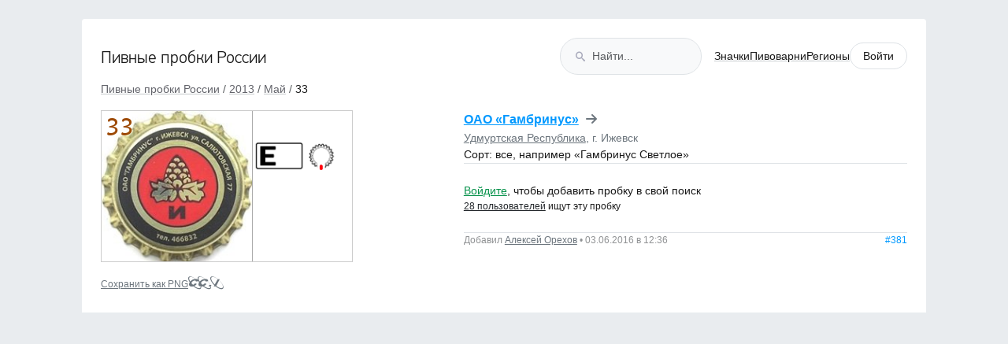

--- FILE ---
content_type: text/html; charset=UTF-8
request_url: https://beer.crowncap.ru/caps/381
body_size: 2925
content:
<!DOCTYPE html>
    <html lang="ru" prefix="og: https://ogp.me/ns#">
    
    <head>
        <meta charset="utf-8">
        
        <meta name="viewport" content="width=1120">
        <meta name="keywords" content="каталог пивных пробок, пивные пробки россии, пивные пробки страны, каталог кронен пробок, пивные пробки 2026, пивные пробки новинки, новые пивные пробки">

                <meta name="description" content="Пивоварня: ОАО «Гамбринус», Удмуртская Республика, г. Ижевск"/>
    
                <meta property="og:image" content="https://d1vrt5g7l5s7f1.cloudfront.net/caps/cap_57514fb98b25d.jpg">
        <meta property="og:image:width" content="200">
        <meta property="og:image:height" content="200">
    
                <link rel="canonical" href="https://beer.crowncap.ru/caps/381"/>
        <meta property="og:title" content="Пивная пробка #33-2013 в таблице пивных пробок России"/>
        <meta property="og:description" content="Пивоварня: ОАО «Гамбринус», Удмуртская Республика, г. Ижевск"/>
        <meta property="og:url" content="https://beer.crowncap.ru/caps/381"/>
        <meta property="og:locale" content="ru_RU"/>
    
        <link rel="preload" as="style" href="https://beer.crowncap.ru/build/assets/app-631b2046.css" /><link rel="stylesheet" href="https://beer.crowncap.ru/build/assets/app-631b2046.css" />        <link rel="shortcut icon" href="/favicon.ico"/>
        <link rel="icon" href="/favicon.ico"/>
        <link rel="apple-touch-icon" href="/images/apple/apple-touch-icon.png"/>
        <link rel="apple-touch-icon" sizes="57x57" href="/images/apple/apple-touch-icon-57x57.png"/>
        <link rel="apple-touch-icon" sizes="72x72" href="/images/apple/apple-touch-icon-72x72.png"/>
        <link rel="apple-touch-icon" sizes="76x76" href="/images/apple/apple-touch-icon-76x76.png"/>
        <link rel="apple-touch-icon" sizes="114x114" href="/images/apple/apple-touch-icon-114x114.png"/>
        <link rel="apple-touch-icon" sizes="120x120" href="/images/apple/apple-touch-icon-120x120.png"/>
        <link rel="apple-touch-icon" sizes="144x144" href="/images/apple/apple-touch-icon-144x144.png"/>
        <link rel="apple-touch-icon" sizes="152x152" href="/images/apple/apple-touch-icon-152x152.png"/>
        <link rel="apple-touch-icon" sizes="180x180" href="/images/apple/apple-touch-icon-180x180.png"/>
        
                        <title>33-2013 • Пивные пробки России</title>
    </head>
    <body>
    <!-- Yandex.Metrika counter --> <script type="text/javascript" > (function (d, w, c) { (w[c] = w[c] || []).push(function() { try { w.yaCounter37702675 = new Ya.Metrika2({ id:37702675, clickmap:true, trackLinks:true, accurateTrackBounce:true, webvisor:true }); } catch(e) { } }); var n = d.getElementsByTagName("script")[0], s = d.createElement("script"), f = function () { n.parentNode.insertBefore(s, n); }; s.type = "text/javascript"; s.async = true; s.src = "https://mc.yandex.ru/metrika/tag.js"; if (w.opera == "[object Opera]") { d.addEventListener("DOMContentLoaded", f, false); } else { f(); } })(document, window, "yandex_metrika_callbacks2"); </script> <noscript><div><img src="https://mc.yandex.ru/watch/37702675" style="position:absolute; left:-9999px;" alt="" /></div></noscript> <!-- /Yandex.Metrika counter -->
    <div id="app">
        <transition name="alert">
            <div class="bc-alert bc-alert_fixed" :class="flashMessageClassName" v-if="flashMessage" v-cloak role="status">{{ flashMessage.text }}</div>
        </transition>

        <div class="bc-page">
                <header class="d-flex p-4 align-items-center rounded-top-1 header bg-body ">
        <a href="https://beer.crowncap.ru" class="bc-logo text-nowrap">Пивные пробки России</a>
                <div class="search-field ms-auto">
            <i class="icomoon icon-search"></i>
            <form action="https://beer.crowncap.ru/search">
                <input type="search"
                       name="q"
                       class="form-control bg-body-tertiary shadow-none rounded-5 search-field__input"
                       autocomplete="off"
                       placeholder="Найти..."
                       required
                       minlength="2"
                       value="">
            </form>
        </div>
        <nav>
            <ul class="list-unstyled mb-0 d-flex align-items-center gap-3">
                <li>
                    <a href="https://beer.crowncap.ru/signs" class="bc-link">Значки</a>
                </li>
                <li>
                    <a href="https://beer.crowncap.ru/producers" class="bc-link">Пивоварни</a>
                </li>
                <li>
                    <a href="https://beer.crowncap.ru/provinces" class="bc-link">Регионы</a>
                </li>
                                                    <li>
                        <a href="https://beer.crowncap.ru/login" class="bg-transparent border px-3 py-2 rounded-5 text-decoration-none">Войти</a>
                    </li>
                            </ul>
        </nav>
    </header>
            
        <div class="bg-white mt-n3 mb-0 pb-3 px-4">
    <nav aria-label="breadcrumb" class="breadcrumbs">
        <ol class="breadcrumb" itemscope itemtype="https://schema.org/BreadcrumbList">
                                                <li itemprop="itemListElement" itemscope
                        itemtype="https://schema.org/ListItem" class="breadcrumb-item">
                        <a itemprop="item" href="/" class="bc-link bc-link_gray"><span itemprop="name">Пивные пробки России</span>
                            <meta itemprop="position" content="1"/>
                        </a>
                    </li>
                                                                <li itemprop="itemListElement" itemscope
                        itemtype="https://schema.org/ListItem" class="breadcrumb-item">
                        <a itemprop="item" href="/2013/" class="bc-link bc-link_gray"><span itemprop="name">2013</span>
                            <meta itemprop="position" content="2"/>
                        </a>
                    </li>
                                                                <li itemprop="itemListElement" itemscope
                        itemtype="https://schema.org/ListItem" class="breadcrumb-item">
                        <a itemprop="item" href="/2013/05/" class="bc-link bc-link_gray"><span itemprop="name">Май</span>
                            <meta itemprop="position" content="3"/>
                        </a>
                    </li>
                                                                <li itemprop="itemListElement" itemscope
                        itemtype="https://schema.org/ListItem" class="breadcrumb-item active" aria-current="page">
                        <span itemprop="item">
                            <span itemprop="name">33</span>
                            <meta itemprop="position" content="4"/>
                        </span>
                    </li>
                                    </ol>
    </nav>
</div>


        <main class="bg-white d-flex gap-4 p-4 pt-0">
            <div class="bc-preview__left">
                <div class="bc-preview__cap">
                    <span class="bc-cap">
    <span class="bc-cap__order">33</span>
    <span class="bc-cap__thumb">
        <img src="https://d1vrt5g7l5s7f1.cloudfront.net/caps/cap_57514fb98b25d.jpg" alt="Пивная пробка #33-2013" loading="lazy">
    </span>
    <span class="bc-cap__info">
        <span class="bc-cap__params clearfix">
            
            
            
            
        </span>
        <span class="bc-cap__signs" style="height: 80%">
                                                <span class="bc-cap-sign-group"
                          style="max-height: 25%">
                        <span class="bc-cap-sign-group__signs">
                                                                                                <a href="/signs/3"
                                       class="bc-cap-sign-group__sign"
                                       style="width: 100%">
                                        <img src="https://beer.crowncap.ru/images/signs/3.png"
                                             alt="Значок завода #3"/>
                                    </a>
                                                                                    </span>
                        <span class="bc-cap-sign-group__position-cap">
                                                            <span class="bc-cap-sign-group__position bc-cap-sign-group__position_180"></span>
                                                    </span>

                                            </span>
                            
                    </span>

        
        
    </span>
</span>
                </div>

                <div class="d-flex align-items-center gap-4 mt-3">
                    <a href="/image/cap/381" download="381.png" class="link-secondary small">Сохранить как PNG</a>

                                            <a class="text-decoration-none fs-6 bc-preview-cci"
                           href="https://crowncaps.info/caps/47558"
                           target="_blank" title="Crowncaps.Info #47558">
                            <i class="icomoon icon-cci-logo"></i>
                        </a>
                        <buy-button :cci="47558"></buy-button>
                                    </div>
            </div>

            <div class="bc-preview__right d-flex flex-column gap-4">
                                    <div>
                        <div class="fw-bold fs-6">
                                                            <a class="link-primary" href="http://www.gambrinus-izh.ru/" target="_blank">ОАО «Гамбринус»</a>
                            &nbsp;<a class="align-middle link-secondary text-decoration-none" href="/producers/144/oao-gambrinus">
                                <i class="icomoon icon-arrow-right"></i>
                                <span class="visually-hidden">Открыть страницу производителя</span>
                            </a>
                        </div>
                        <div class="text-secondary">
                            <a href="https://beer.crowncap.ru/provinces/70" class="link-secondary">
                                Удмуртская Республика</a>,
                                                            г. Ижевск
                                                    </div>
                    </div>
                
                                    <p class="mb-0">Сорт: все, например «Гамбринус Светлое»</p>
                
                <div class="bc-preview__actions text-nowrap py-4 border-top border-bottom">
                                            <a class="bc-link link-success" href="/login">Войдите</a>, чтобы добавить пробку в свой
                        поиск
                        <cap-seekers-counter :seekers-count="28"
                                             seekers-path="https://beer.crowncap.ru/caps/381/seekers"
                                             class="d-block"></cap-seekers-counter>
                                    </div>

                <div class="small text-body-tertiary">
                    Добавил <a class="bc-link link-secondary" href="https://beer.crowncap.ru/wanted/2">Алексей Орехов</a>
                    • 03.06.2016 в 12:36
                                        <a class="text-primary float-end text-decoration-none" title="Уникальная ссылка" href="https://beer.crowncap.ru/caps/381">#381</a>
                </div>
            </div>
        </main>
        </div>

        
        <to-top></to-top>
    </div>
    <link rel="preload" as="style" href="https://beer.crowncap.ru/build/assets/app-7591602c.css" /><link rel="modulepreload" href="https://beer.crowncap.ru/build/assets/app-24567706.js" /><link rel="stylesheet" href="https://beer.crowncap.ru/build/assets/app-7591602c.css" /><script type="module" src="https://beer.crowncap.ru/build/assets/app-24567706.js"></script>        </body>
    </html>


--- FILE ---
content_type: text/css
request_url: https://beer.crowncap.ru/build/assets/app-7591602c.css
body_size: 2607
content:
@charset "UTF-8";.cap-toggle[data-v-bc56a666]{line-height:21px;text-align:center;position:absolute;bottom:0;right:0;width:0;height:0;z-index:2;border-left:16px solid transparent;border-right:0 solid transparent;border-bottom:16px solid #ccc;transition:.06s ease-out;font-size:14px;color:transparent}.cap-toggle[data-v-bc56a666]:before{content:"";position:absolute;transition:.15s;top:1px;right:0;width:0;height:0;border-left:15px solid transparent;border-right:0 solid transparent;border-bottom:15px solid #fff;opacity:1}.cap-toggle>i[data-v-bc56a666]{margin-left:3px}.cap-toggle[data-v-bc56a666]:hover,.cap-toggle_success[data-v-bc56a666],.cap-toggle_success[data-v-bc56a666]:hover{color:#fff;border-right-width:20px;border-bottom-width:20px;border-left-width:0;border-color:#07924b}.cap-toggle[data-v-bc56a666]:hover:before,.cap-toggle_success[data-v-bc56a666]:before,.cap-toggle_success[data-v-bc56a666]:hover:before{opacity:0;border-bottom-width:0;border-left-width:0}.cap-toggle_active[data-v-bc56a666]{border-bottom-color:#07924b;border-right-color:#07924b}.cap-toggle_active[data-v-bc56a666]:before{display:none}.cap-toggle_active[data-v-bc56a666]:hover{border-color:#bd000d}.cap-toggle_success[data-v-bc56a666],.cap-toggle_success[data-v-bc56a666]:hover{border-color:#07924b}.cap-toggle__lists[data-v-4e1d583c]{position:absolute;min-width:200px;top:100%;left:0;background:#fff;z-index:11;box-shadow:0 16px 40px #1919191a;border-radius:3px}.cap-toggle[data-v-4e1d583c]{position:absolute;font-size:0;bottom:1px;left:1px;z-index:2;padding:3px;height:17px;width:17px;cursor:pointer}.cap-toggle__icon[data-v-4e1d583c]{fill:#a9abbc;transition:fill .3s ease;filter:drop-shadow(0 0 4px #fff)}.cap-toggle__icon-line[data-v-4e1d583c]{transition:opacity .3s ease,transform .3s ease;transform:translate3d(-2px,2px,0);opacity:0}.cap-toggle:hover .cap-toggle__icon[data-v-4e1d583c],.cap-toggle__icon_active[data-v-4e1d583c]{fill:#07924b}.cap-toggle:hover .cap-toggle__icon-line[data-v-4e1d583c]{transform:translateZ(0);opacity:1}.bc-preview-toggle{padding:0;font-family:Open Sans,sans-serif;cursor:pointer;background-color:#fff;border:1px solid #07924b;border-radius:3px 0 0 3px;color:#07924b;font-size:0;height:30px;text-align:left;white-space:nowrap;-webkit-user-select:none;user-select:none;transition:.2s ease-out;display:inline-block;vertical-align:middle}.bc-preview-toggle_single{border-radius:3px;margin-right:16px}.bc-preview-toggle .icomoon{font-size:16px;margin-top:-2px;display:block;margin-bottom:14px}.bc-preview-toggle .icon-star-full{color:var(--bs-yellow)}.bc-preview-toggle__icons{display:inline-block;transition:.4s cubic-bezier(0,0,.2,1)}.bc-preview-toggle__icon{display:inline-block;padding:8px;width:32px;height:29px;line-height:0;vertical-align:top;overflow:hidden}.bc-preview-toggle__text{padding-right:8px;text-align:center;display:inline-block;width:110px;font-size:12px;line-height:2.34}.bc-preview-toggle__list{display:inline-block;padding:8px 0;width:24px;height:30px;background-color:#fff;border:1px solid #07924b;border-left:none;border-radius:0 3px 3px 0;color:#07924b;line-height:0;vertical-align:top;cursor:pointer;font-size:12px}.bc-preview-toggle__list+.bc-cap-seekers-counter{margin-left:16px;vertical-align:middle}.bc-preview-toggle__list .icomoon{font-size:16px;margin-top:-2px;display:block;margin-bottom:14px}.bc-preview-toggle__lists-container{position:absolute;min-width:200px;top:100%;left:0;background:#fff;z-index:1;box-shadow:0 16px 40px #1919191a;border-radius:3px}.bc-preview-toggle__lists-container+.bc-cap-seekers-counter{margin-left:16px;vertical-align:middle}.bc-cap-seekers-counter{display:inline-block;line-height:18px;font-size:12px}.found-sign-group{position:absolute;top:0;left:0;width:100%;height:100%;z-index:1}.found-sign-group_active,.found-sign-group_toggleable:hover{background:url(/build/assets/not_wanted_sign-823d120a.png) no-repeat 50% 50%;background-size:100%}.change-picture{display:inline-block;vertical-align:middle;width:64px;height:64px;border-radius:32px;background-color:var(--bs-gray-200);overflow:hidden;font-size:0;position:relative}.change-picture img{object-fit:cover;width:100%;height:100%}.change-picture:before{content:"";opacity:0;position:absolute;top:4px;left:4px;width:48px;height:48px;border:4px solid #fff;border-bottom:4px solid transparent;border-radius:52px;transition:opacity .15s ease;pointer-events:none}.change-picture:hover .change-picture__camera{display:block;cursor:pointer}.change-picture_uploading .change-picture__camera,.change-picture_uploading:hover .change-picture__camera{display:none}.change-picture_uploading:before,.change-picture_uploading:hover:before{animation:load8 1s infinite linear;opacity:1}.change-picture__camera{display:none;position:absolute;top:0;left:0;width:100%;height:100%;font-size:24px;color:#fff;text-align:center;line-height:66px;border-radius:50%;background:rgba(25,25,25,.5);cursor:pointer}.buy-button{font-size:12px;color:#fff;background-image:linear-gradient(#FF4E26,#ff2f00);box-shadow:0 1px 7px #e43d1666;text-shadow:0 -1px #d22700;text-decoration:none;vertical-align:text-bottom;padding:1px 5px;border-radius:3px;-webkit-user-select:none;user-select:none}.to-top{color:var(--bs-gray-600);top:0;left:0;width:24px;font-size:18px;transition:background-color .15s ease,opacity .15s ease;--bs-btn-hover-bg: var(--bs-gray-200);--bs-btn-active-bg: var(--bs-gray-300)}.bc-pick-position[data-v-401e7de6]{width:300px;height:300px;position:relative;background:url(/build/assets/fs-cap-6f67428c.svg);background-size:300px;transform:rotate(90deg)}.bc-pick-position__hour-row[data-v-401e7de6]{width:100%;height:30px;top:50%;margin-top:-15px;position:absolute;pointer-events:none}.bc-pick-position__hour[data-v-401e7de6]{width:40px;height:20px;margin-top:5px;margin-left:15px;display:block;border-radius:30px;transition:.2s ease-in-out;--bs-btn-bg: var(--bs-white);--bs-btn-border-color: var(--bs-gray-600);--bs-btn-hover-bg: var(--bs-gray-200);--bs-btn-hover-border-color: var(--bs-gray-600);--bs-btn-active-bg: var(--bs-gray-300);--bs-btn-active-border-color: var(--bs-gray-600);--bs-btn-disabled-opacity: 1;--bs-btn-disabled-bg: var(--bs-gray-300);--bs-btn-disabled-border-color: var(--bs-gray-300)}.bc-pick-position__hour[data-v-401e7de6]:not(:disabled){pointer-events:all}.bc-pick-position__hour_selected[data-v-401e7de6],.bc-pick-position__hour_selected[data-v-401e7de6]:hover{--bs-btn-bg: #F44336;--bs-btn-border-color: #BB0D00;--bs-btn-hover-bg: #F44336;--bs-btn-hover-border-color: #BB0D00;--bs-btn-active-bg: #F44336;--bs-btn-active-border-color: #BB0D00}.floating-arrow[data-v-72da1dca]{position:absolute;background-color:var(--bs-white)}.floating-arrow_top[data-v-72da1dca],.floating-arrow_bottom[data-v-72da1dca]{width:32px;height:13px}.floating-arrow_left[data-v-72da1dca],.floating-arrow_right[data-v-72da1dca]{width:13px;height:32px}.floating-arrow_top[data-v-72da1dca]{clip-path:path("M21.657 10.343 32 0H0L10.343 10.343a8 8 0 0 0 11.314 0Z")}.floating-arrow_bottom[data-v-72da1dca]{clip-path:path("M21.657 2.343 32 12.686H0L10.343 2.343a8 8 0 0 1 11.314 0Z")}.floating-arrow_left[data-v-72da1dca]{clip-path:path("M10.343 21.657 0 32V0L10.343 10.343a8 8 0 0 1 0 11.314Z")}.floating-arrow_right[data-v-72da1dca]{clip-path:path("M2.343 21.657 12.686 32V0L2.343 10.343a8 8 0 0 0 0 11.314Z")}.bc-sign-group-sign[data-v-d78d66f7]{position:relative;padding-right:.625rem;max-width:4.375rem;height:1.875rem;display:inline-block;margin:0 .75rem}.bc-sign-group-sign__image[data-v-d78d66f7]{height:2rem;cursor:pointer}.bc-sign-group-sign__remove[data-v-d78d66f7]{position:absolute;top:0;right:0;width:.625rem;height:.625rem;background-image:url(/build/assets/remove-white-631bdbe8.svg);background-repeat:no-repeat;background-position:center center;background-size:80%;--bs-btn-color: var(--bs-white);--bs-btn-bg: var(--bs-gray-600);--bs-btn-hover-bg: #BD000D;--bs-btn-active-bg: #BD000D}.sign[data-v-2e907764]{width:12.5%}.code[data-v-09953e96]{width:25%}.recycling-code__rotate[data-v-d2159eee]{width:1.5rem;height:1.5rem;background-image:url(/build/assets/rc_arrow-d39534fd.png);background-position:center center;background-repeat:no-repeat;background-size:50%;--bs-btn-bg: var(--bs-white);--bs-btn-border-color: var(--bs-gray-600);--bs-btn-hover-bg: var(--bs-gray-200);--bs-btn-hover-border-color: var(--bs-gray-600);--bs-btn-active-bg: var(--bs-gray-300);--bs-btn-active-border-color: var(--bs-gray-600)}.producer-item{overflow:hidden}.multiselect__option--highlight .producer-item,.multiselect__option--selected .producer-item{max-width:75%}.producer-item__title{font-weight:700;color:#191919;font-size:12px;text-overflow:ellipsis;overflow:hidden}.multiselect__option--highlight .producer-item__title{color:#fff}.producer-item__subtitle{color:#63646b;font-size:10px;text-overflow:ellipsis;overflow:hidden}.multiselect__option--highlight .producer-item__subtitle{color:#fffc}.multiselect__placeholder{font-size:12px;line-height:1;padding-top:2px}.multiselect,.multiselect__tags{min-height:31px}.multiselect,.multiselect__input,.multiselect__single{font-size:12px}.multiselect__single{padding-left:0}.multiselect__tags{border:1px solid var(--bs-border-color);border-radius:3px;padding:.375rem 40px 0 .75rem}.multiselect__input{text-overflow:ellipsis;font-family:Open Sans,sans-serif;padding:0;margin-bottom:6px}.multiselect__content{max-width:100%}.multiselect__content-wrapper{border:1px solid #ccc;border-top:none}.multiselect__select{height:32px}.update-cap__result-block[data-v-b440b89f]{max-width:240px}.update-cap__result-block[data-v-b440b89f] .bc-cap__thumb{cursor:pointer}.droppable{min-height:100px;position:relative;-webkit-user-select:none;user-select:none}.droppable input{position:absolute;top:0;right:0;bottom:0;left:0;display:block;width:100%;cursor:pointer;opacity:0;-webkit-tap-highlight-color:transparent}.droppable:after{content:"Перетащить или выбрать фото";display:block;line-height:90px;text-align:center;color:currentColor;height:100px;box-sizing:border-box;border:4px dashed var(--bs-border-color);border-radius:var(--bs-border-radius);border-image:initial;font-size:14px;white-space:nowrap;text-overflow:ellipsis;overflow:hidden;padding:0 20px}.list-create-placeholder__text[data-v-15b2e609]{font-size:14px}.list__label[data-v-3979ebf7]{font-size:.875rem;max-width:160px}.list__link[data-v-3979ebf7]{--bs-btn-color: var(--bs-secondary);--bs-btn-hover-bg: var(--bs-gray-100);--bs-btn-active-bg: var(--bs-gray-200)}
